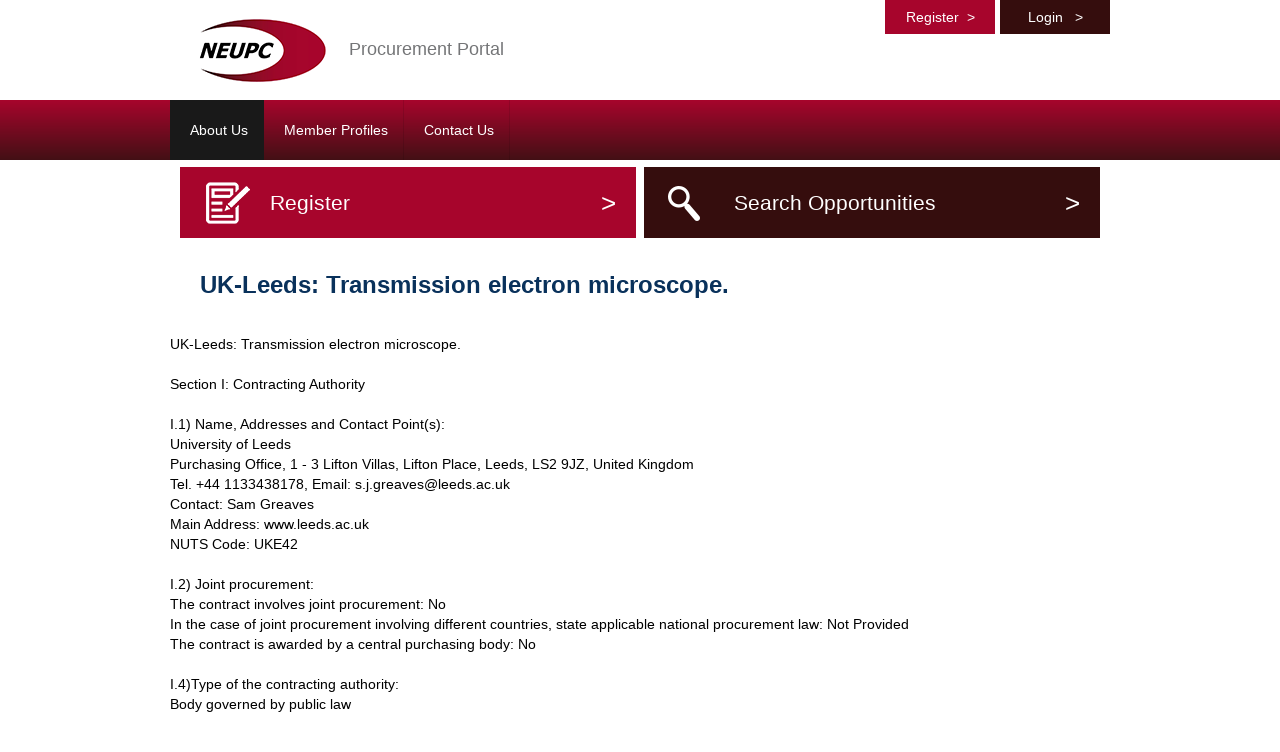

--- FILE ---
content_type: text/html;charset=UTF-8
request_url: https://neupc.delta-esourcing.com/commonNoticeSearch/viewNotice.html?displayNoticeId=356515742
body_size: 4062
content:
<!DOCTYPE html>
<html>
	<head>
		











		
<meta charset="utf-8">
<meta name="viewport" content="width=device-width, initial-scale=1.0">
<meta http-equiv="X-UA-Compatible" content="IE=7, IE=8, IE=9, IE=10, chrome=1">
<meta name="google-site-verification" content="8Skv6XHiUL8XaKkeG8lV1K3eqj8Y8XmlxeYFgg94zeU" />




		
					
		
		
		
		
		
		
		
		
		
		
		
		
		
		<title>View Notice | NEUPC Procurement Portal</title>
		
		<link rel="stylesheet" type="text/css" href="/commonNoticeSearch/styles/960.css" />
		<link rel="stylesheet" type="text/css" href="/commonNoticeSearch/styles/reset.css" />
		<link rel="stylesheet" href="/commonNoticeSearch/styles/css/pure.css">
	    <!--[if lte IE 8]>
	        <link rel="stylesheet" href="/commonNoticeSearch/styles/css/grids-responsive-old-ie.css">
	    <![endif]-->
	    <!--[if gt IE 8]><!-->
	        <link rel="stylesheet" href="/commonNoticeSearch/styles/css/grids-responsive.css">
	    <!--<![endif]-->
		<link rel="stylesheet" href="/commonNoticeSearch/styles/css/theme/theme-common.css">
		<link rel="stylesheet" href="/commonNoticeSearch/styles/css/theme/theme-neupc.css">
		
			<link rel="stylesheet" href="/commonNoticeSearch/styles/css/main.css">
		
	    











	
	<!--  <script src="//ajax.googleapis.com/ajax/libs/jquery/1.5.2/jquery.min.js"></script> -->
<script src="/commonNoticeSearch/scripts/jquery1-11-1.js"></script>
<script>!window.jQuery && document.write('<script src="/commonNoticeSearch/scripts/jquery.js"><\/script>')</script>
<script type="text/javascript" src="/commonNoticeSearch/scripts/datatables/jquery.dataTables.js"></script>
<script type="text/javascript" src="/commonNoticeSearch/scripts/datatables/dataTables.fixedHeader.js"></script>
<script type="text/javascript" src="//code.jquery.com/ui/1.11.2/jquery-ui.min.js"></script>
<script src="/commonNoticeSearch/scripts/listnav-2.1.js"></script>

	<link href="https://fonts.googleapis.com/css?family=Open+Sans:300italic,400italic,600italic,400,300,600,900" rel="stylesheet" type="text/css">
<link rel="stylesheet" href="/commonNoticeSearch/scripts/datatables/dataTables.fixedHeader.css">
<link rel="stylesheet" href="/commonNoticeSearch/scripts/datatables/dataTables.css">


	<link rel="stylesheet" href="https://neupc.delta-esourcing.com/wp-content/themes/delta-portal/css/main.css">

		
		
		
	</head>
	<body >
		
	    












<div id="mainContent">
        
	<div id="ajaxHeader"></div>
	
	<script>
		jQuery(document).ready(function(){
			jQuery('#ajaxHeader').load('https://neupc.delta-esourcing.com #deltaHeader');
		});
	</script>
	
	<!-- Content Begins -->
    <div class="pure-g white webD">
        <div class="pure-u-24-24">

	    <h1></h1>
	    












		<!-- end .grid_5 -->

		<div>

			<div>
			
				<h1 class="entry-title">UK-Leeds: Transmission electron microscope.</h1>
				

				<div class="completeentry">
					<h2></h2>
					<p>UK-Leeds: Transmission electron microscope.<br /><br />Section I: Contracting Authority<br /><br />	I.1) Name, Addresses and Contact Point(s):<br />		 University of Leeds<br />		 Purchasing Office, 1 - 3 Lifton Villas, Lifton Place, Leeds, LS2 9JZ, United Kingdom<br />		 Tel. +44 1133438178, Email: s.j.greaves@leeds.ac.uk<br />		 Contact: Sam Greaves<br />		 Main Address: www.leeds.ac.uk<br />		 NUTS Code: UKE42<br /><br />	I.2) Joint procurement:<br />		The contract involves joint procurement: No 			<br />		In the case of joint procurement involving different countries, state applicable national procurement law:  Not Provided <br />		The contract is awarded by a central purchasing body: No <br /><br />	I.4)Type of the contracting authority:<br />		Body governed by public law <br /><br />	I.5) Main activity:<br />		Education <br /><br />Section II: Object Of The Contract<br /><br />	II.1) Scope of the procurement<br /><br />		II.1.1) Title: Liquid Cell Transmission Electron Microscopy Holder or Holders				<br />		Reference number: E/3147<br /><br />		II.1.2) Main CPV code:<br />			38511200 - Transmission electron microscope.<br /> <br /><br />		II.1.3) Type of contract:  SUPPLIES <br /><br />		II.1.4) Short description: NOTICE OF AWARD of a Liquid Cell Transmission Electron Microscopy Holder or Holders for the nano-characterization of the morphology, structure and chemical composition of the early stages of crystallisation in liquids.<br /><br />		II.1.6) Information about lots<br />			This contract is divided into lots: No <br /> 				<br />		II.1.7) Total value of the procurement (excluding VAT)<br />			 Value: 152,275.57<br />						<br />			Currency:GBP				<br /><br />	II.2) Description <br /><br />		II.2.2) Additional CPV code(s):<br /> 		Not Provided <br /><br />		II.2.3) Place of performance<br />		Nuts code:<br />		UKE42 - Leeds<br />	 <br />		Main site or place of performance:<br />		Leeds<br />	 			<br /><br />		II.2.4) Description of the procurement: Notice of award of a Liquid Cell Transmission Electron Microscopy Holder or Holders for the nano-characterization of the morphology, structure and chemical composition of the early stages of crystallisation in liquids. <br /><br />		II.2.5) Award criteria:<br />		Quality criterion - Name: Whole of life cost / Weighting: 35 <br />		Quality criterion - Name: Technical Capability / Weighting: 40 <br />		Quality criterion - Name: After sales service and technical support / Weighting: 15 <br />		Quality criterion - Name: Leadtime / Weighting: 10 <br />						<br />		Price  -  Weighting: 0  <br />				<br /><br />		II.2.11) Information about options<br />			Options:  No  <br />			<br /><br />		II.2.13) Information about European Union funds<br />			The procurement is related to a project and/or programme financed by European Union funds:  No  <br />			<br /><br />		II.2.14) Additional information: The contract was awarded to the most economically advantageous tender based on the price per quality point. To determine the MEAT bid, the value of the bid was divided by the sum of the quality score - this determined the lowest cost per quality point <br /><br /> <br />Section IV: Procedure<br /><br />IV.1) Description<br /><br />	IV.1.1)Type of procedure: Competitive procedure with negotiation <br /><br /><br />	IV.1.3) Information about a framework agreement or a dynamic purchasing system<br />		The procurement involves the establishment of a framework agreement: No 		<br />		<br /><br />	IV.1.6) Information about electronic auction<br />		An electronic auction has been used:  No <br /><br />	IV.1.8) Information about the Government Procurement Agreement (GPA)<br />		The procurement is covered by the Government Procurement Agreement:  Yes <br /><br />IV.2) Administrative information<br /><br />	IV.2.1) Previous publication concerning this procedure<br />		 Notice number in the OJEU: 2018/S 32-69429<br />		<br />	<br /><br />	IV.2.9) Information about termination of call for competition in the form of a prior information notice<br />		The contracting authority will not award any further contracts based on the above prior information notice:  No <br /><br />Section V: Award of contract<br /><br />Award Of Contract (No.1)<br /><br />	Contract No:  Not Provided 	<br />	Lot Number:  Not Provided 	<br />	Title:  Not Provided  <br /><br />	A contract/lot is awarded: Yes <br /><br /><br />	V.2) Award of contract<br /><br />		V.2.1) Date of conclusion of the contract: 30/10/2018 <br /><br />		V.2.2) Information about tenders<br />			Number of tenders received: 3 <br />			Number of tenders received from SMEs: Not Provided 			<br />			Number of tenders received from tenderers from other EU Member States: Not Provided 			<br />			Number of tenders received from tenderers from non-EU Member States: Not Provided 			<br />			Number of tenders received by electronic means: Not Provided <br /><br />		V.2.3) Name and address of the contractor<br /><br />		The contract has been awarded to a group of economic operators: No <br />			<br />			Contractor (No.1)<br />				 Hummingbird Scientific<br />				 Willamette Drive NE, Lacey, United States<br />				 NUTS Code: UKE42<br />				The contractor is an SME:  No  <br /> <br />		V.2.4) Information on value of the contract/lot (excluding VAT)<br />			Initial estimated total value of the contract/lot: Not Provided 			<br />			Total value of the contract/lot: 152,275.57<br />			Currency: GBP<br /><br />		V.2.5) Information about subcontracting<br />			The contract is likely to be subcontracted: No <br />			<br /> Section VI: Complementary information<br /><br />	VI.3) Additional information: The contracting authority considers that this contract may be suitable for economic operators that are small or medium enterprises (SMEs). However, any selection of tenderers will be based solely on the criteria set out for the procurement.<br />To view this notice, please click here: <br /><a href="https://neupc.delta-esourcing.com/delta/viewNotice.html?noticeId=356515742" target="_blank">https://neupc.delta-esourcing.com/delta/viewNotice.html?noticeId=356515742</a><br /> <br />	VI.4) Procedures for review<br /><br />		VI.4.1) Review body<br />			 High Courts of England & Wales<br />			 Strand, London, United Kingdom<br /><br />		VI.4.2) Body responsible for mediation procedures<br />			 University of Leeds<br />			 Purchasing Office, 1 - 3 Lifton Villas, Lifton Place, Leeds, LS2 9JZ, United Kingdom<br />			 Tel. +44 1133438178, Email: s.j.greaves@leeds.ac.uk<br /><br />		VI.4.3) Review procedure<br />			Precise information on deadline(s) for review procedures: Not Provided <br /><br />		VI.4.4) Service from which information about the review procedure may be obtained<br />			 University of Leeds<br />			 Purchasing Office, 1 - 3 Lifton Villas, Lifton Place, Leeds, LS2 9JZ, United Kingdom<br />			 Tel. +44 1133438178, Email: s.j.greaves@leeds.ac.uk<br /><br />	VI.5) Date of dispatch of this notice: 12/11/2018<br /><br /><br /><br /><br /> </p>
				</div>


				
				
				<div class="backtoresults">
				
					<form method="post" action="viewNotice.html">
						<input class="btn mt2 ml20" type="submit" style="margin-left: 23px;" name="back"
							value="Back to Results" />
					</form>
					
				</div>		
			</div>

		</div>
		<!-- end .grid_11 -->

		<div class="clear"></div>


	</div>
	<!-- end .container_16 -->
	    











</div>
</div><!--end layout-->
<div class="clear"></div>
<div id="footer_noticesearch" class="pure-row footerred">
	<div class="pure-g white">
		<div class="pure-u-24-24 mobilepadding">
			<div id="nav_menu-2" class="pure-u-sm-24-24 pure-u-md-16-24 pure columns widget widget_nav_menu">
				<div class="menu-footer-menu-container">
					<ul id="menu-footer-menu" class="footer-menu">
						<li id="menu-item-19" class="menu-item menu-item-type-custom menu-item-object-custom menu-item-19">
							<a href="/terms-and-conditions/">Terms and Conditions</a>
						</li>
						<li id="menu-item-21" class="menu-item menu-item-type-custom menu-item-object-custom menu-item-21">
							<a href="/security/">Security</a>
						</li>
						<li id="menu-item-20" class="menu-item menu-item-type-custom menu-item-object-custom menu-item-20">
							<a href="/privacy-policy/">Privacy Policy</a>
						</li> 
						<li id="menu-item-18" class="menu-item menu-item-type-custom menu-item-object-custom menu-item-18">
							<a href="https://www.delta-esourcing.com">Powered by BiP Delta</a>
						</li>
					</ul>
				</div>
			</div>
		</div>
	</div>
</div>

</body>
</html>

<script type="text/javascript" src="/commonNoticeSearch/scripts/global.js"></script>
<script type="text/javascript" src="/commonNoticeSearch/scripts/plugins.js"></script>
<script type="text/javascript" src="/commonNoticeSearch/scripts/nav.js"></script>


<!-- Built on @BUILD-TIME@ -->
	</body>
</html>

--- FILE ---
content_type: text/css
request_url: https://neupc.delta-esourcing.com/commonNoticeSearch/styles/css/theme/theme-neupc.css
body_size: 43
content:
/* Overwrites WordPress */
table.jCalendar {
    font-size: 17px !important;
}

#footer_noticesearch > .pure-g {
    background: #ECECEC;
}

--- FILE ---
content_type: text/css
request_url: https://neupc.delta-esourcing.com/commonNoticeSearch/scripts/datatables/dataTables.fixedHeader.css
body_size: -42
content:


div.FixedHeader_Cloned th,
div.FixedHeader_Cloned td {
}



--- FILE ---
content_type: text/css
request_url: https://neupc.delta-esourcing.com/wp-content/themes/delta-portal/css/main.css
body_size: 6398
content:
body {
	background: #FFF;
	color: #808285;
}

header {
	padding: 21px 15px 0px 15px;
	background: #ffffff;
}

#header {
    height: 100px;
    margin: 0;
    padding: 0;
    position: relative;
}

#header .site-title {
    height: 100px;
    line-height: 100px;
    width: 160px;
    padding: 0;
    margin:0;
    -webkit-box-sizing: border-box;
    box-sizing: border-box;
}

#header .site-title a {
    display: block;
    height: 100px;
}

#header .site-title img {
	max-width: 100%;
	max-height: 70px;
	height: auto;
}

.site-sub-title {
	position: absolute;
	left: 169px;
	top: 39px;
	color: #747577;
	font-size: 18px;
}

#content {
	min-height: 500px;
}

h1 {
	font-size: 24px;
	margin: 1em 0;
}

h2 {
	font-size:0.9em;
}

h3 {
	font-size: 0.8em;
}

h1, h2, h3 {
	color: #09315B;
}

p, .content ul, ol.tandcmenu {
	margin:0px 0px 20px 0px;
	font-size: 14px;
	font-weight: normal;
}

.heading {
	margin-top: 16px;
}

.nav {
	width: 100%;
	height: 60px;
    line-height:60px;
}

.spacer {
    height:20px;
    background:white;
    width:100%;
}

.nav li {
    line-height:60px;
}

.site-title {
	float:left;
	margin-top:15px;
}

.tandcs {
	padding-left: 50px;
}

ol.tandcs > li > ol > li {
	font-size: 0.5em;
}

table {
	font-size: inherit;
}

table thead tr {
	background: #00b5af;
	font-size: 0.8em;
}

table tbody tr td {
	font-size: 0.5em;
}

table tbody tr td p {
	font-size: 0.9em;
}

table tbody tr td p {
	margin-bottom: 10px;
}

table tbody tr:nth-child(2n) {
	background:#f7f7f7;
}

p a, li a {
	color: #736f93;
}

.wrapper {
	background:#ffffff;
    min-width: 960px;
}

.left {
	float:left;
	display: block;
}

.right {
	float:right;
	display: block;
}

.site-title {
	font-size: 0.9em
}

.site-title a {
	color:#0c1975;
}

#menu-main-menu .menu-item, .regnav .menu-item, .footer-menu .menu-item {
	display:inline-block;
}

#menu-main-menu, menu-footer {
	margin:0px;
	padding:0px;
}

#menu-main-menu {
    height:60px;
    padding:0 !important;
    -webkit-box-sizing: border-box;
    box-sizing: border-box;
}
#menu-main-menu,
#menu-main-menu li,
#menu-main-menu li a {
	line-height: 60px !important;
	padding-left: 5px;
    font-size:0;
}

.regnav {
	position: absolute;
	right: 10px;
	top: 0px;
	margin: 0;
	padding: 0;
	font-size: 13px;
}

#menu-main-menu li a {
	padding:10px 15px;
}

#menu-main-menu li:last-child, #menu-footer li:last-child {
	padding-right:0px;
}

#menu-main-menu li,
#menu-main-menu li a {
	color:#464646;
	font-size: 14px !important;
    -webkit-transition:0.3s all;
    transition:0.3s all;
}

#menu-main-menu li.current-menu-item a, #menu-main-menu li:hover a {
	color:#ffffff;
	font-size: 14px !important;
}

#menu-main-menu li {
    border-right:1px solid #d0d0d0;
    position:relative;
}

#menu-main-menu li.current-menu-item {
	background:#656565;
    border-right:1px solid #656565;
}

#menu-main-menu li:hover {
	background:#0099FF;
    border-right:1px solid #0099FF;
}

.regnav li a, #menu-footer-menu li a {
	font-size: 13px !important;
	color:#0c1975;
	border-right: 1px solid;
}

#menu-footer-menu li a {
	padding-right: 10px;
}

.regnav li a, #menu-footer-menu li:last-child a {
    border: 0;
}


#menu-main-menu li > ul{
    opacity:0;
    position:absolute;
    top:95%;    
    background: #8e0725;
    width: 300px;
    padding: 10px;
    left:0;
    margin: 0;
    z-index: 90;
    -webkit-transition:0.3s all;
    transition:0.3s all;
    pointer-events:none;
}


#menu-main-menu li:hover > ul,
#menu-main-menu li.active > ul{
    opacity:1;
    top:100%;
    pointer-events:all;
}

#menu-main-menu > li > ul > li > a {
    line-height: 14px !important;
    padding: 5px;
    -webkit-box-sizing: border-box;
    box-sizing: border-box;
    display: block;
    width: 100%;
}

#menu-main-menu > li > ul > li {
    border-right: none;
    display: block !important;
    height: auto !important;
    padding: 5px 0;
    line-height: 22px !important;
}

#footer-navigation {
	min-width: 452px;
}

#menu-footer {
	padding: 0;
	margin: 0;
}

.reg,
.log {
	padding: 5px 10px;
	color:#ffffff!important;
	text-align:center;
	width: 90px;
	font-size: 14px;
	-webkit-transition: background-color 1s;
	transition: background-color 1s;
	display: block;
	float: left;
	margin-right: 5px;
}

.reg {
	background: #808285; /* This fallback is overridden by colours chosen in Options page, check out header.php */
}

.log {
	background: #09315b; /* This fallback is overridden by colours chosen in Options page, check out header.php */
	margin-right: 0;
}

.post-thumbnail {
	margin-bottom: 0px;
}

#submenu ul {
	margin: 7px 10px 20px 10px;
	padding:0px;
}

.register, .searchopp, .helpguid  {
	list-style: none;
	display: block;
	width: 50%;
	float:left;
	background: #ddd; /* This fallback is overridden by colours chosen in Options page, check out submenu.php */
}

.register {
	border-right: 4px solid #FFF;

}

.searchopp {
	border-left: 4px solid #FFF;
}

#submenu ul li a {
	font-size: 21px;
	color:#ffffff;
}

.register a {
	background: url(../images/register-button.png) 26px 15px no-repeat;
	padding-left: 90px;
}

.searchopp a {
	background: url('../images/search-button.png') 24px 19px no-repeat;
	padding-left: 90px;
}

.register,
.searchopp {
    height: 71px;
    line-height: 71px;
}

.register a,
.searchopp a {
    display: block;
}

.page-heading {
	padding: 18px 0 0 0;
	/* margin-left:12px; */
	/* max-width: 700px; */
}

.content {
	/* margin: 0px 12px; */
}

.wpcf7 {
	width:50%;
}

.wpcf7-tel {
	    padding: 0.5278em;
}

input[type="text"], input[type="email"], input[type="tel"], textarea {
	background:#ffffff;
	font-size: 14px;
}

.content, h1 {
    padding: 0 30px;
}

.footer {
    margin: 20px 0;
    width: 100%;
    height: 60px;
}

.footer ul {
	margin: 0;
	padding: 0;
}

.footer li {
	display: block;
	float: left;
}

.footer a {
	font-size: 14px;
	padding-right: 10px;
	padding-left: 10px;
	border-right: 1px solid #ccc;
	display: inline-block;
}

.footer li:last-child a {
	border: 0;
}
.content ol {
    font-size: 20px;
}
.content ol > li > a {
    font-size: 20px;
}

.bx-wrapper{
  max-height:290px;
}


--- FILE ---
content_type: application/javascript
request_url: https://neupc.delta-esourcing.com/commonNoticeSearch/scripts/datatables/dataTables.fixedHeader.js
body_size: 29237
content:
/*! FixedHeader 2.1.2
 * ©2010-2014 SpryMedia Ltd - datatables.net/license
 */

/**
 * @summary     FixedHeader
 * @description Fix a table's header or footer, so it is always visible while
 *              Scrolling
 * @version     2.1.2
 * @file        dataTables.fixedHeader.js
 * @author      SpryMedia Ltd (www.sprymedia.co.uk)
 * @contact     www.sprymedia.co.uk/contact
 * @copyright   Copyright 2009-2014 SpryMedia Ltd.
 *
 * This source file is free software, available under the following license:
 *   MIT license - http://datatables.net/license/mit
 *
 * This source file is distributed in the hope that it will be useful, but
 * WITHOUT ANY WARRANTY; without even the implied warranty of MERCHANTABILITY
 * or FITNESS FOR A PARTICULAR PURPOSE. See the license files for details.
 *
 * For details please refer to: http://www.datatables.net
 */

/* Global scope for FixedColumns for backwards compatibility - will be removed
 * in future. Not documented in 1.1.x.
 */

/* Global scope for FixedColumns */
var FixedHeader;

(function(window, document, undefined) {


var factory = function( $, DataTable ) {
"use strict";

/*
 * Function: FixedHeader
 * Purpose:  Provide 'fixed' header, footer and columns for a DataTable
 * Returns:  object:FixedHeader - must be called with 'new'
 * Inputs:   mixed:mTable - target table
 *  @param {object} dt DataTables instance or HTML table node. With DataTables
 *    1.10 this can also be a jQuery collection (with just a single table in its
 *    result set), a jQuery selector, DataTables API instance or settings
 *    object.
 *  @param {object} [oInit] initialisation settings, with the following
 *    properties (each optional)
 *    * bool:top -    fix the header (default true)
 *    * bool:bottom - fix the footer (default false)
 *    * int:left -    fix the left column(s) (default 0)
 *    * int:right -   fix the right column(s) (default 0)
 *    * int:zTop -    fixed header zIndex
 *    * int:zBottom - fixed footer zIndex
 *    * int:zLeft -   fixed left zIndex
 *    * int:zRight -  fixed right zIndex
 */
FixedHeader = function ( mTable, oInit ) {
	/* Sanity check - you just know it will happen */
	if ( ! this instanceof FixedHeader )
	{
		alert( "FixedHeader warning: FixedHeader must be initialised with the 'new' keyword." );
		return;
	}

	var that = this;
	var oSettings = {
		"aoCache": [],
		"oSides": {
			"top": true,
			"bottom": false,
			"left": 0,
			"right": 0
		},
		"oZIndexes": {
			"top": 104,
			"bottom": 103,
			"left": 102,
			"right": 101
		},
		"oCloneOnDraw": {
			"top": false,
			"bottom": false,
			"left": true,
			"right": true
		},
		"oMes": {
			"iTableWidth": 0,
			"iTableHeight": 0,
			"iTableLeft": 0,
			"iTableRight": 0, /* note this is left+width, not actually "right" */
			"iTableTop": 0,
			"iTableBottom": 0 /* note this is top+height, not actually "bottom" */
		},
		"oOffset": {
			"top": 0
		},
		"nTable": null,
		"bFooter": false,
		"bInitComplete": false
	};

	/*
	 * Function: fnGetSettings
	 * Purpose:  Get the settings for this object
	 * Returns:  object: - settings object
	 * Inputs:   -
	 */
	this.fnGetSettings = function () {
		return oSettings;
	};

	/*
	 * Function: fnUpdate
	 * Purpose:  Update the positioning and copies of the fixed elements
	 * Returns:  -
	 * Inputs:   -
	 */
	this.fnUpdate = function () {
		this._fnUpdateClones();
		this._fnUpdatePositions();
	};

	/*
	 * Function: fnPosition
	 * Purpose:  Update the positioning of the fixed elements
	 * Returns:  -
	 * Inputs:   -
	 */
	this.fnPosition = function () {
		this._fnUpdatePositions();
	};


	var dt = $.fn.dataTable.Api ?
		new $.fn.dataTable.Api( mTable ).settings()[0] :
		mTable.fnSettings();

	dt._oPluginFixedHeader = this;

	/* Let's do it */
	this.fnInit( dt, oInit );

};


/*
 * Variable: FixedHeader
 * Purpose:  Prototype for FixedHeader
 * Scope:    global
 */
FixedHeader.prototype = {
	/* * * * * * * * * * * * * * * * * * * * * * * * * * * * * * * * * * * * * * * * * * * * * * * *
	 * Initialisation
	 */

	/*
	 * Function: fnInit
	 * Purpose:  The "constructor"
	 * Returns:  -
	 * Inputs:   {as FixedHeader function}
	 */
	fnInit: function ( oDtSettings, oInit )
	{
		var s = this.fnGetSettings();
		var that = this;

		/* Record the user definable settings */
		this.fnInitSettings( s, oInit );

		if ( oDtSettings.oScroll.sX !== "" || oDtSettings.oScroll.sY !== "" )
		{
			alert( "FixedHeader 2 is not supported with DataTables' scrolling mode at this time" );
			return;
		}

		s.nTable = oDtSettings.nTable;
		oDtSettings.aoDrawCallback.unshift( {
			"fn": function () {
				FixedHeader.fnMeasure();
				that._fnUpdateClones.call(that);
				that._fnUpdatePositions.call(that);
			},
			"sName": "FixedHeader"
		} );

		s.bFooter = ($('>tfoot', s.nTable).length > 0) ? true : false;

		/* Add the 'sides' that are fixed */
		if ( s.oSides.top )
		{
			s.aoCache.push( that._fnCloneTable( "fixedHeader", "FixedHeader_Header", that._fnCloneThead ) );
		}
		if ( s.oSides.bottom )
		{
			s.aoCache.push( that._fnCloneTable( "fixedFooter", "FixedHeader_Footer", that._fnCloneTfoot ) );
		}
		if ( s.oSides.left )
		{
			s.aoCache.push( that._fnCloneTable( "fixedLeft", "FixedHeader_Left", that._fnCloneTLeft, s.oSides.left ) );
		}
		if ( s.oSides.right )
		{
			s.aoCache.push( that._fnCloneTable( "fixedRight", "FixedHeader_Right", that._fnCloneTRight, s.oSides.right ) );
		}

		/* Event listeners for window movement */
		FixedHeader.afnScroll.push( function () {
			that._fnUpdatePositions.call(that);
		} );

		$(window).resize( function () {
			FixedHeader.fnMeasure();
			that._fnUpdateClones.call(that);
			that._fnUpdatePositions.call(that);
		} );

		$(s.nTable)
			.on('column-reorder.dt', function () {
				FixedHeader.fnMeasure();
				that._fnUpdateClones( true );
				that._fnUpdatePositions();
			} )
			.on('column-visibility.dt', function () {
				FixedHeader.fnMeasure();
				that._fnUpdateClones( true );
				that._fnUpdatePositions();
			} );

		/* Get things right to start with */
		FixedHeader.fnMeasure();
		that._fnUpdateClones();
		that._fnUpdatePositions();

		s.bInitComplete = true;
	},


	/* * * * * * * * * * * * * * * * * * * * * * * * * * * * * * * * * * * * * * * * * * * * * * * *
	 * Support functions
	 */

	/*
	 * Function: fnInitSettings
	 * Purpose:  Take the user's settings and copy them to our local store
	 * Returns:  -
	 * Inputs:   object:s - the local settings object
	 *           object:oInit - the user's settings object
	 */
	fnInitSettings: function ( s, oInit )
	{
		if ( oInit !== undefined )
		{
			if ( oInit.top !== undefined ) {
				s.oSides.top = oInit.top;
			}
			if ( oInit.bottom !== undefined ) {
				s.oSides.bottom = oInit.bottom;
			}
			if ( typeof oInit.left == 'boolean' ) {
				s.oSides.left = oInit.left ? 1 : 0;
			}
			else if ( oInit.left !== undefined ) {
				s.oSides.left = oInit.left;
			}
			if ( typeof oInit.right == 'boolean' ) {
				s.oSides.right = oInit.right ? 1 : 0;
			}
			else if ( oInit.right !== undefined ) {
				s.oSides.right = oInit.right;
			}

			if ( oInit.zTop !== undefined ) {
				s.oZIndexes.top = oInit.zTop;
			}
			if ( oInit.zBottom !== undefined ) {
				s.oZIndexes.bottom = oInit.zBottom;
			}
			if ( oInit.zLeft !== undefined ) {
				s.oZIndexes.left = oInit.zLeft;
			}
			if ( oInit.zRight !== undefined ) {
				s.oZIndexes.right = oInit.zRight;
			}

			if ( oInit.offsetTop !== undefined ) {
				s.oOffset.top = oInit.offsetTop;
			}
			if ( oInit.alwaysCloneTop !== undefined ) {
				s.oCloneOnDraw.top = oInit.alwaysCloneTop;
			}
			if ( oInit.alwaysCloneBottom !== undefined ) {
				s.oCloneOnDraw.bottom = oInit.alwaysCloneBottom;
			}
			if ( oInit.alwaysCloneLeft !== undefined ) {
				s.oCloneOnDraw.left = oInit.alwaysCloneLeft;
			}
			if ( oInit.alwaysCloneRight !== undefined ) {
				s.oCloneOnDraw.right = oInit.alwaysCloneRight;
			}
		}
	},

	/*
	 * Function: _fnCloneTable
	 * Purpose:  Clone the table node and do basic initialisation
	 * Returns:  -
	 * Inputs:   -
	 */
	_fnCloneTable: function ( sType, sClass, fnClone, iCells )
	{
		var s = this.fnGetSettings();
		var nCTable;

		/* We know that the table _MUST_ has a DIV wrapped around it, because this is simply how
		 * DataTables works. Therefore, we can set this to be relatively position (if it is not
		 * alreadu absolute, and use this as the base point for the cloned header
		 */
		if ( $(s.nTable.parentNode).css('position') != "absolute" )
		{
			s.nTable.parentNode.style.position = "relative";
		}

		/* Just a shallow clone will do - we only want the table node */
		nCTable = s.nTable.cloneNode( false );
		nCTable.removeAttribute( 'id' );

		var nDiv = document.createElement( 'div' );
		nDiv.style.position = "absolute";
		nDiv.style.top = "0px";
		nDiv.style.left = "0px";
		nDiv.className += " FixedHeader_Cloned "+sType+" "+sClass;

		/* Set the zIndexes */
		if ( sType == "fixedHeader" )
		{
			nDiv.style.zIndex = s.oZIndexes.top;
		}
		if ( sType == "fixedFooter" )
		{
			nDiv.style.zIndex = s.oZIndexes.bottom;
		}
		if ( sType == "fixedLeft" )
		{
			nDiv.style.zIndex = s.oZIndexes.left;
		}
		else if ( sType == "fixedRight" )
		{
			nDiv.style.zIndex = s.oZIndexes.right;
		}

		/* remove margins since we are going to position it absolutely */
		nCTable.style.margin = "0";

		/* Insert the newly cloned table into the DOM, on top of the "real" header */
		nDiv.appendChild( nCTable );
		document.body.appendChild( nDiv );

		return {
			"nNode": nCTable,
			"nWrapper": nDiv,
			"sType": sType,
			"sPosition": "",
			"sTop": "",
			"sLeft": "",
			"fnClone": fnClone,
			"iCells": iCells
		};
	},

	/*
	 * Function: _fnMeasure
	 * Purpose:  Get the current positioning of the table in the DOM
	 * Returns:  -
	 * Inputs:   -
	 */
	_fnMeasure: function ()
	{
		var
			s = this.fnGetSettings(),
			m = s.oMes,
			jqTable = $(s.nTable),
			oOffset = jqTable.offset(),
			iParentScrollTop = this._fnSumScroll( s.nTable.parentNode, 'scrollTop' ),
			iParentScrollLeft = this._fnSumScroll( s.nTable.parentNode, 'scrollLeft' );

		m.iTableWidth = jqTable.outerWidth();
		m.iTableHeight = jqTable.outerHeight();
		m.iTableLeft = oOffset.left + s.nTable.parentNode.scrollLeft;
		m.iTableTop = oOffset.top + iParentScrollTop;
		m.iTableRight = m.iTableLeft + m.iTableWidth;
		m.iTableRight = FixedHeader.oDoc.iWidth - m.iTableLeft - m.iTableWidth;
		m.iTableBottom = FixedHeader.oDoc.iHeight - m.iTableTop - m.iTableHeight;
	},

	/*
	 * Function: _fnSumScroll
	 * Purpose:  Sum node parameters all the way to the top
	 * Returns:  int: sum
	 * Inputs:   node:n - node to consider
	 *           string:side - scrollTop or scrollLeft
	 */
	_fnSumScroll: function ( n, side )
	{
		var i = n[side];
		while ( n = n.parentNode )
		{
			if ( n.nodeName == 'HTML' || n.nodeName == 'BODY' )
			{
				break;
			}
			i = n[side];
		}
		return i;
	},

	/*
	 * Function: _fnUpdatePositions
	 * Purpose:  Loop over the fixed elements for this table and update their positions
	 * Returns:  -
	 * Inputs:   -
	 */
	_fnUpdatePositions: function ()
	{
		var s = this.fnGetSettings();
		this._fnMeasure();

		for ( var i=0, iLen=s.aoCache.length ; i<iLen ; i++ )
		{
			if ( s.aoCache[i].sType == "fixedHeader" )
			{
				this._fnScrollFixedHeader( s.aoCache[i] );
			}
			else if ( s.aoCache[i].sType == "fixedFooter" )
			{
				this._fnScrollFixedFooter( s.aoCache[i] );
			}
			else if ( s.aoCache[i].sType == "fixedLeft" )
			{
				this._fnScrollHorizontalLeft( s.aoCache[i] );
			}
			else
			{
				this._fnScrollHorizontalRight( s.aoCache[i] );
			}
		}
	},

	/*
	 * Function: _fnUpdateClones
	 * Purpose:  Loop over the fixed elements for this table and call their cloning functions
	 * Returns:  -
	 * Inputs:   -
	 */
	_fnUpdateClones: function ( full )
	{
		var s = this.fnGetSettings();

		if ( full ) {
			// This is a little bit of a hack to force a full clone draw. When
			// `full` is set to true, we want to reclone the source elements,
			// regardless of the clone-on-draw settings
			s.bInitComplete = false;
		}

		for ( var i=0, iLen=s.aoCache.length ; i<iLen ; i++ )
		{
			s.aoCache[i].fnClone.call( this, s.aoCache[i] );
		}

		if ( full ) {
			s.bInitComplete = true;
		}
	},


	/* * * * * * * * * * * * * * * * * * * * * * * * * * * * * * * * * * * * * * * * * * * * * * * *
	 * Scrolling functions
	 */

	/*
	 * Function: _fnScrollHorizontalLeft
	 * Purpose:  Update the positioning of the scrolling elements
	 * Returns:  -
	 * Inputs:   object:oCache - the cached values for this fixed element
	 */
	_fnScrollHorizontalRight: function ( oCache )
	{
		var
			s = this.fnGetSettings(),
			oMes = s.oMes,
			oWin = FixedHeader.oWin,
			oDoc = FixedHeader.oDoc,
			nTable = oCache.nWrapper,
			iFixedWidth = $(nTable).outerWidth();

		if ( oWin.iScrollRight < oMes.iTableRight )
		{
			/* Fully right aligned */
			this._fnUpdateCache( oCache, 'sPosition', 'absolute', 'position', nTable.style );
			this._fnUpdateCache( oCache, 'sTop', oMes.iTableTop+"px", 'top', nTable.style );
			this._fnUpdateCache( oCache, 'sLeft', (oMes.iTableLeft+oMes.iTableWidth-iFixedWidth)+"px", 'left', nTable.style );
		}
		else if ( oMes.iTableLeft < oDoc.iWidth-oWin.iScrollRight-iFixedWidth )
		{
			/* Middle */
			this._fnUpdateCache( oCache, 'sPosition', 'fixed', 'position', nTable.style );
			this._fnUpdateCache( oCache, 'sTop', (oMes.iTableTop-oWin.iScrollTop)+"px", 'top', nTable.style );
			this._fnUpdateCache( oCache, 'sLeft', (oWin.iWidth-iFixedWidth)+"px", 'left', nTable.style );
		}
		else
		{
			/* Fully left aligned */
			this._fnUpdateCache( oCache, 'sPosition', 'absolute', 'position', nTable.style );
			this._fnUpdateCache( oCache, 'sTop', oMes.iTableTop+"px", 'top', nTable.style );
			this._fnUpdateCache( oCache, 'sLeft', oMes.iTableLeft+"px", 'left', nTable.style );
		}
	},

	/*
	 * Function: _fnScrollHorizontalLeft
	 * Purpose:  Update the positioning of the scrolling elements
	 * Returns:  -
	 * Inputs:   object:oCache - the cached values for this fixed element
	 */
	_fnScrollHorizontalLeft: function ( oCache )
	{
		var
			s = this.fnGetSettings(),
			oMes = s.oMes,
			oWin = FixedHeader.oWin,
			oDoc = FixedHeader.oDoc,
			nTable = oCache.nWrapper,
			iCellWidth = $(nTable).outerWidth();

		if ( oWin.iScrollLeft < oMes.iTableLeft )
		{
			/* Fully left align */
			this._fnUpdateCache( oCache, 'sPosition', 'absolute', 'position', nTable.style );
			this._fnUpdateCache( oCache, 'sTop', oMes.iTableTop+"px", 'top', nTable.style );
			this._fnUpdateCache( oCache, 'sLeft', oMes.iTableLeft+"px", 'left', nTable.style );
		}
		else if ( oWin.iScrollLeft < oMes.iTableLeft+oMes.iTableWidth-iCellWidth )
		{
			this._fnUpdateCache( oCache, 'sPosition', 'fixed', 'position', nTable.style );
			this._fnUpdateCache( oCache, 'sTop', (oMes.iTableTop-oWin.iScrollTop)+"px", 'top', nTable.style );
			this._fnUpdateCache( oCache, 'sLeft', "0px", 'left', nTable.style );
		}
		else
		{
			/* Fully right align */
			this._fnUpdateCache( oCache, 'sPosition', 'absolute', 'position', nTable.style );
			this._fnUpdateCache( oCache, 'sTop', oMes.iTableTop+"px", 'top', nTable.style );
			this._fnUpdateCache( oCache, 'sLeft', (oMes.iTableLeft+oMes.iTableWidth-iCellWidth)+"px", 'left', nTable.style );
		}
	},

	/*
	 * Function: _fnScrollFixedFooter
	 * Purpose:  Update the positioning of the scrolling elements
	 * Returns:  -
	 * Inputs:   object:oCache - the cached values for this fixed element
	 */
	_fnScrollFixedFooter: function ( oCache )
	{
		var
			s = this.fnGetSettings(),
			oMes = s.oMes,
			oWin = FixedHeader.oWin,
			oDoc = FixedHeader.oDoc,
			nTable = oCache.nWrapper,
			iTheadHeight = $("thead", s.nTable).outerHeight(),
			iCellHeight = $(nTable).outerHeight();

		if ( oWin.iScrollBottom < oMes.iTableBottom )
		{
			/* Below */
			this._fnUpdateCache( oCache, 'sPosition', 'absolute', 'position', nTable.style );
			this._fnUpdateCache( oCache, 'sTop', (oMes.iTableTop+oMes.iTableHeight-iCellHeight)+"px", 'top', nTable.style );
			this._fnUpdateCache( oCache, 'sLeft', oMes.iTableLeft+"px", 'left', nTable.style );
		}
		else if ( oWin.iScrollBottom < oMes.iTableBottom+oMes.iTableHeight-iCellHeight-iTheadHeight )
		{
			this._fnUpdateCache( oCache, 'sPosition', 'fixed', 'position', nTable.style );
			this._fnUpdateCache( oCache, 'sTop', (oWin.iHeight-iCellHeight)+"px", 'top', nTable.style );
			this._fnUpdateCache( oCache, 'sLeft', (oMes.iTableLeft-oWin.iScrollLeft)+"px", 'left', nTable.style );
		}
		else
		{
			/* Above */
			this._fnUpdateCache( oCache, 'sPosition', 'absolute', 'position', nTable.style );
			this._fnUpdateCache( oCache, 'sTop', (oMes.iTableTop+iCellHeight)+"px", 'top', nTable.style );
			this._fnUpdateCache( oCache, 'sLeft', oMes.iTableLeft+"px", 'left', nTable.style );
		}
	},

	/*
	 * Function: _fnScrollFixedHeader
	 * Purpose:  Update the positioning of the scrolling elements
	 * Returns:  -
	 * Inputs:   object:oCache - the cached values for this fixed element
	 */
	_fnScrollFixedHeader: function ( oCache )
	{
		var
			s = this.fnGetSettings(),
			oMes = s.oMes,
			oWin = FixedHeader.oWin,
			oDoc = FixedHeader.oDoc,
			nTable = oCache.nWrapper,
			iTbodyHeight = 0,
			anTbodies = s.nTable.getElementsByTagName('tbody');

		for (var i = 0; i < anTbodies.length; ++i) {
			iTbodyHeight += anTbodies[i].offsetHeight;
		}

		if ( oMes.iTableTop > oWin.iScrollTop + s.oOffset.top )
		{
			/* Above the table */
			this._fnUpdateCache( oCache, 'sPosition', "absolute", 'position', nTable.style );
			this._fnUpdateCache( oCache, 'sTop', oMes.iTableTop+"px", 'top', nTable.style );
			this._fnUpdateCache( oCache, 'sLeft', oMes.iTableLeft+"px", 'left', nTable.style );
		}
		else if ( oWin.iScrollTop + s.oOffset.top > oMes.iTableTop+iTbodyHeight )
		{
			/* At the bottom of the table */
			this._fnUpdateCache( oCache, 'sPosition', "absolute", 'position', nTable.style );
			this._fnUpdateCache( oCache, 'sTop', (oMes.iTableTop+iTbodyHeight)+"px", 'top', nTable.style );
			this._fnUpdateCache( oCache, 'sLeft', oMes.iTableLeft+"px", 'left', nTable.style );
		}
		else
		{
			/* In the middle of the table */
			this._fnUpdateCache( oCache, 'sPosition', 'fixed', 'position', nTable.style );
			this._fnUpdateCache( oCache, 'sTop', s.oOffset.top+"px", 'top', nTable.style );
			this._fnUpdateCache( oCache, 'sLeft', (oMes.iTableLeft-oWin.iScrollLeft)+"px", 'left', nTable.style );
		}
	},

	/*
	 * Function: _fnUpdateCache
	 * Purpose:  Check the cache and update cache and value if needed
	 * Returns:  -
	 * Inputs:   object:oCache - local cache object
	 *           string:sCache - cache property
	 *           string:sSet - value to set
	 *           string:sProperty - object property to set
	 *           object:oObj - object to update
	 */
	_fnUpdateCache: function ( oCache, sCache, sSet, sProperty, oObj )
	{
		if ( oCache[sCache] != sSet )
		{
			oObj[sProperty] = sSet;
			oCache[sCache] = sSet;
		}
	},



	/**
	 * Copy the classes of all child nodes from one element to another. This implies
	 * that the two have identical structure - no error checking is performed to that
	 * fact.
	 *  @param {element} source Node to copy classes from
	 *  @param {element} dest Node to copy classes too
	 */
	_fnClassUpdate: function ( source, dest )
	{
		var that = this;

		if ( source.nodeName.toUpperCase() === "TR" || source.nodeName.toUpperCase() === "TH" ||
			 source.nodeName.toUpperCase() === "TD" || source.nodeName.toUpperCase() === "SPAN" )
		{
			dest.className = source.className;
		}

		$(source).children().each( function (i) {
			that._fnClassUpdate( $(source).children()[i], $(dest).children()[i] );
		} );
	},


	/* * * * * * * * * * * * * * * * * * * * * * * * * * * * * * * * * * * * * * * * * * * * * * *
	 * Cloning functions
	 */

	/*
	 * Function: _fnCloneThead
	 * Purpose:  Clone the thead element
	 * Returns:  -
	 * Inputs:   object:oCache - the cached values for this fixed element
	 */
	_fnCloneThead: function ( oCache )
	{
		var s = this.fnGetSettings();
		var nTable = oCache.nNode;

		if ( s.bInitComplete && !s.oCloneOnDraw.top )
		{
			this._fnClassUpdate( $('thead', s.nTable)[0], $('thead', nTable)[0] );
			return;
		}

		/* Set the wrapper width to match that of the cloned table */
		var iDtWidth = $(s.nTable).outerWidth();
		oCache.nWrapper.style.width = iDtWidth+"px";
		nTable.style.width = iDtWidth+"px";

		/* Remove any children the cloned table has */
		while ( nTable.childNodes.length > 0 )
		{
			$('thead th', nTable).unbind( 'click' );
			nTable.removeChild( nTable.childNodes[0] );
		}

		/* Clone the DataTables header */
		var nThead = $('thead', s.nTable).clone(true)[0];
		nTable.appendChild( nThead );

		/* Copy the widths across - apparently a clone isn't good enough for this */
		var a = [];
		var b = [];

		$("thead>tr th", s.nTable).each( function (i) {
			a.push( $(this).width() );
		} );

		$("thead>tr td", s.nTable).each( function (i) {
			b.push( $(this).width() );
		} );

		$("thead>tr th", s.nTable).each( function (i) {
			$("thead>tr th:eq("+i+")", nTable).width( a[i] );
			$(this).width( a[i] );
		} );

		$("thead>tr td", s.nTable).each( function (i) {
			$("thead>tr td:eq("+i+")", nTable).width( b[i] );
			$(this).width( b[i] );
		} );

		// Stop DataTables 1.9 from putting a focus ring on the headers when
		// clicked to sort
		$('th.sorting, th.sorting_desc, th.sorting_asc', nTable).bind( 'click', function () {
			this.blur();
		} );
	},

	/*
	 * Function: _fnCloneTfoot
	 * Purpose:  Clone the tfoot element
	 * Returns:  -
	 * Inputs:   object:oCache - the cached values for this fixed element
	 */
	_fnCloneTfoot: function ( oCache )
	{
		var s = this.fnGetSettings();
		var nTable = oCache.nNode;

		/* Set the wrapper width to match that of the cloned table */
		oCache.nWrapper.style.width = $(s.nTable).outerWidth()+"px";

		/* Remove any children the cloned table has */
		while ( nTable.childNodes.length > 0 )
		{
			nTable.removeChild( nTable.childNodes[0] );
		}

		/* Clone the DataTables footer */
		var nTfoot = $('tfoot', s.nTable).clone(true)[0];
		nTable.appendChild( nTfoot );

		/* Copy the widths across - apparently a clone isn't good enough for this */
		$("tfoot:eq(0)>tr th", s.nTable).each( function (i) {
			$("tfoot:eq(0)>tr th:eq("+i+")", nTable).width( $(this).width() );
		} );

		$("tfoot:eq(0)>tr td", s.nTable).each( function (i) {
			$("tfoot:eq(0)>tr td:eq("+i+")", nTable).width( $(this).width() );
		} );
	},

	/*
	 * Function: _fnCloneTLeft
	 * Purpose:  Clone the left column(s)
	 * Returns:  -
	 * Inputs:   object:oCache - the cached values for this fixed element
	 */
	_fnCloneTLeft: function ( oCache )
	{
		var s = this.fnGetSettings();
		var nTable = oCache.nNode;
		var nBody = $('tbody', s.nTable)[0];

		/* Remove any children the cloned table has */
		while ( nTable.childNodes.length > 0 )
		{
			nTable.removeChild( nTable.childNodes[0] );
		}

		/* Is this the most efficient way to do this - it looks horrible... */
		nTable.appendChild( $("thead", s.nTable).clone(true)[0] );
		nTable.appendChild( $("tbody", s.nTable).clone(true)[0] );
		if ( s.bFooter )
		{
			nTable.appendChild( $("tfoot", s.nTable).clone(true)[0] );
		}

		/* Remove unneeded cells */
		var sSelector = 'gt(' + (oCache.iCells - 1) + ')';
		$('thead tr', nTable).each( function (k) {
			$('th:' + sSelector, this).remove();
		} );

		$('tfoot tr', nTable).each( function (k) {
			$('th:' + sSelector, this).remove();
		} );

		$('tbody tr', nTable).each( function (k) {
			$('td:' + sSelector, this).remove();
		} );

		this.fnEqualiseHeights( 'thead', nBody.parentNode, nTable );
		this.fnEqualiseHeights( 'tbody', nBody.parentNode, nTable );
		this.fnEqualiseHeights( 'tfoot', nBody.parentNode, nTable );

		var iWidth = 0;
		for (var i = 0; i < oCache.iCells; i++) {
			iWidth += $('thead tr th:eq(' + i + ')', s.nTable).outerWidth();
		}
		nTable.style.width = iWidth+"px";
		oCache.nWrapper.style.width = iWidth+"px";
	},

	/*
	 * Function: _fnCloneTRight
	 * Purpose:  Clone the right most column(s)
	 * Returns:  -
	 * Inputs:   object:oCache - the cached values for this fixed element
	 */
	_fnCloneTRight: function ( oCache )
	{
		var s = this.fnGetSettings();
		var nBody = $('tbody', s.nTable)[0];
		var nTable = oCache.nNode;
		var iCols = $('tbody tr:eq(0) td', s.nTable).length;

		/* Remove any children the cloned table has */
		while ( nTable.childNodes.length > 0 )
		{
			nTable.removeChild( nTable.childNodes[0] );
		}

		/* Is this the most efficient way to do this - it looks horrible... */
		nTable.appendChild( $("thead", s.nTable).clone(true)[0] );
		nTable.appendChild( $("tbody", s.nTable).clone(true)[0] );
		if ( s.bFooter )
		{
			nTable.appendChild( $("tfoot", s.nTable).clone(true)[0] );
		}
		$('thead tr th:lt('+(iCols-oCache.iCells)+')', nTable).remove();
		$('tfoot tr th:lt('+(iCols-oCache.iCells)+')', nTable).remove();

		/* Remove unneeded cells */
		$('tbody tr', nTable).each( function (k) {
			$('td:lt('+(iCols-oCache.iCells)+')', this).remove();
		} );

		this.fnEqualiseHeights( 'thead', nBody.parentNode, nTable );
		this.fnEqualiseHeights( 'tbody', nBody.parentNode, nTable );
		this.fnEqualiseHeights( 'tfoot', nBody.parentNode, nTable );

		var iWidth = 0;
		for (var i = 0; i < oCache.iCells; i++) {
			iWidth += $('thead tr th:eq('+(iCols-1-i)+')', s.nTable).outerWidth();
		}
		nTable.style.width = iWidth+"px";
		oCache.nWrapper.style.width = iWidth+"px";
	},


	/**
	 * Equalise the heights of the rows in a given table node in a cross browser way. Note that this
	 * is more or less lifted as is from FixedColumns
	 *  @method  fnEqualiseHeights
	 *  @returns void
	 *  @param   {string} parent Node type - thead, tbody or tfoot
	 *  @param   {element} original Original node to take the heights from
	 *  @param   {element} clone Copy the heights to
	 *  @private
	 */
	"fnEqualiseHeights": function ( parent, original, clone )
	{
		var that = this;
		var originals = $(parent +' tr', original);
		var height;

		$(parent+' tr', clone).each( function (k) {
			height = originals.eq( k ).css('height');

			// This is nasty :-(. IE has a sub-pixel error even when setting
			// the height below (the Firefox fix) which causes the fixed column
			// to go out of alignment. Need to add a pixel before the assignment
			// Can this be feature detected? Not sure how...
			if ( navigator.appName == 'Microsoft Internet Explorer' ) {
				height = parseInt( height, 10 ) + 1;
			}

			$(this).css( 'height', height );

			// For Firefox to work, we need to also set the height of the
			// original row, to the value that we read from it! Otherwise there
			// is a sub-pixel rounding error
			originals.eq( k ).css( 'height', height );
		} );
	}
};


/* * * * * * * * * * * * * * * * * * * * * * * * * * * * * * * * * * * * * * * * * * * * * * * *
 * Static properties and methods
 *   We use these for speed! This information is common to all instances of FixedHeader, so no
 * point if having them calculated and stored for each different instance.
 */

/*
 * Variable: oWin
 * Purpose:  Store information about the window positioning
 * Scope:    FixedHeader
 */
FixedHeader.oWin = {
	"iScrollTop": 0,
	"iScrollRight": 0,
	"iScrollBottom": 0,
	"iScrollLeft": 0,
	"iHeight": 0,
	"iWidth": 0
};

/*
 * Variable: oDoc
 * Purpose:  Store information about the document size
 * Scope:    FixedHeader
 */
FixedHeader.oDoc = {
	"iHeight": 0,
	"iWidth": 0
};

/*
 * Variable: afnScroll
 * Purpose:  Array of functions that are to be used for the scrolling components
 * Scope:    FixedHeader
 */
FixedHeader.afnScroll = [];

/*
 * Function: fnMeasure
 * Purpose:  Update the measurements for the window and document
 * Returns:  -
 * Inputs:   -
 */
FixedHeader.fnMeasure = function ()
{
	var
		jqWin = $(window),
		jqDoc = $(document),
		oWin = FixedHeader.oWin,
		oDoc = FixedHeader.oDoc;

	oDoc.iHeight = jqDoc.height();
	oDoc.iWidth = jqDoc.width();

	oWin.iHeight = jqWin.height();
	oWin.iWidth = jqWin.width();
	oWin.iScrollTop = jqWin.scrollTop();
	oWin.iScrollLeft = jqWin.scrollLeft();
	oWin.iScrollRight = oDoc.iWidth - oWin.iScrollLeft - oWin.iWidth;
	oWin.iScrollBottom = oDoc.iHeight - oWin.iScrollTop - oWin.iHeight;
};


FixedHeader.version = "2.1.2";


/* * * * * * * * * * * * * * * * * * * * * * * * * * * * * * * * * * * * * * * * * * * * * * * *
 * Global processing
 */

/*
 * Just one 'scroll' event handler in FixedHeader, which calls the required components. This is
 * done as an optimisation, to reduce calculation and proagation time
 */
$(window).scroll( function () {
	FixedHeader.fnMeasure();

	for ( var i=0, iLen=FixedHeader.afnScroll.length ; i<iLen ; i++ ) {
		FixedHeader.afnScroll[i]();
	}
} );


$.fn.dataTable.FixedHeader = FixedHeader;
$.fn.DataTable.FixedHeader = FixedHeader;


return FixedHeader;
}; // /factory


// Define as an AMD module if possible
if ( typeof define === 'function' && define.amd ) {
	define( ['jquery', 'datatables'], factory );
}
else if ( typeof exports === 'object' ) {
    // Node/CommonJS
    factory( require('jquery'), require('datatables') );
}
else if ( jQuery && !jQuery.fn.dataTable.FixedHeader ) {
	// Otherwise simply initialise as normal, stopping multiple evaluation
	factory( jQuery, jQuery.fn.dataTable );
}


})(window, document);

